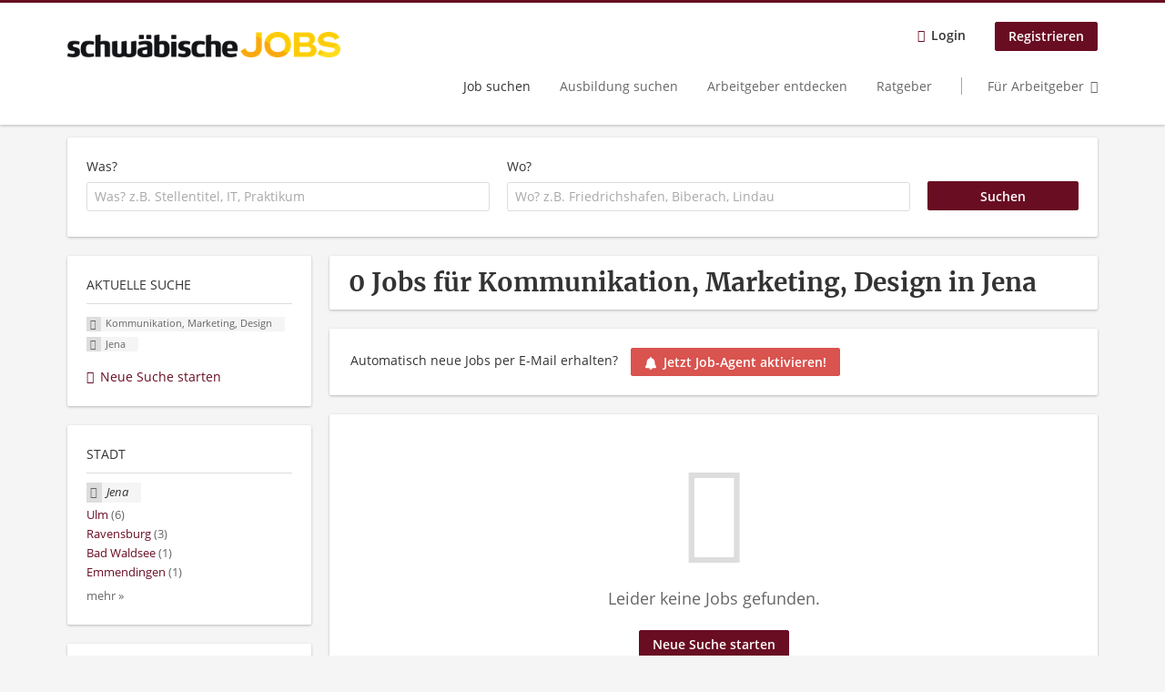

--- FILE ---
content_type: text/html; charset=utf-8
request_url: https://jobs.schwaebische.de/stellen/kommunikation-marketing-design/jena?job_geo_location=&lat=47.5755984&lon=9.6109298&radius=20&utm_source=schwaebische.de&utm_medium=ticker-button&utm_campaign=inhouse
body_size: 11058
content:
<!DOCTYPE html>
<!--[if IEMobile 7]><html class="no-js ie iem7" lang="de" dir="ltr"><![endif]-->
<!--[if lte IE 6]><html class="no-js ie lt-ie9 lt-ie8 lt-ie7" lang="de" dir="ltr"><![endif]-->
<!--[if (IE 7)&(!IEMobile)]><html class="no-js ie lt-ie9 lt-ie8" lang="de" dir="ltr"><![endif]-->
<!--[if IE 8]><html class="no-js ie lt-ie9" lang="de" dir="ltr"><![endif]-->
<!--[if (gte IE 9)|(gt IEMobile 7)]><html class="no-js ie" lang="de" dir="ltr" prefix="og: http://ogp.me/ns# content: http://purl.org/rss/1.0/modules/content/ dc: http://purl.org/dc/terms/ foaf: http://xmlns.com/foaf/0.1/ rdfs: http://www.w3.org/2000/01/rdf-schema# sioc: http://rdfs.org/sioc/ns# sioct: http://rdfs.org/sioc/types# skos: http://www.w3.org/2004/02/skos/core# xsd: http://www.w3.org/2001/XMLSchema#"><![endif]-->
<!--[if !IE]><!--><html class="no-js" lang="de" dir="ltr" prefix="og: http://ogp.me/ns# content: http://purl.org/rss/1.0/modules/content/ dc: http://purl.org/dc/terms/ foaf: http://xmlns.com/foaf/0.1/ rdfs: http://www.w3.org/2000/01/rdf-schema# sioc: http://rdfs.org/sioc/ns# sioct: http://rdfs.org/sioc/types# skos: http://www.w3.org/2004/02/skos/core# xsd: http://www.w3.org/2001/XMLSchema#"><!--<![endif]-->
<head>
  <title>Kommunikation, Marketing, Design Jobs in Jena | schwäbische JOBS</title>
  <!--[if IE]><![endif]-->
<meta charset="utf-8" />
<script>var dataLayer = window.dataLayer = window.dataLayer || []; dataLayer.push({"event":"jobSearch","entityId":-1,"entityType":"view","entityBundle":"(none)","entityUid":-1,"userRole":"anonymous","company":"(none)","companies":"(none)","occupations":"Kommunikation, Marketing, Design","occupation":"Kommunikation, Marketing, Design","regions":"Jena","region":"Jena","jobApplicationType":"(none)","jobSource":-1,"jobUpgrades":"(none)","employmentType":"(none)","employmentTypes":"(none)"});</script>
<meta name="description" content="0 Jobs für Kommunikation, Marketing, Design in Jena - Jobsuche auf schwäbische JOBS." />
<script type="application/ld+json">{"@context":"http:\/\/schema.org","@type":"WebSite","name":"schw\u00e4bische JOBS","url":"https:\/\/jobs.schwaebische.de"}</script>
<script type="application/ld+json">{"@context":"http:\/\/schema.org","@type":"Organization","url":"https:\/\/jobs.schwaebische.de","logo":"https:\/\/jobs.schwaebische.de\/sites\/all\/themes\/schwaebische\/logo.png"}</script>
<link as="image" href="https://jobs.schwaebische.de/sites/all/themes/schwaebische/logo.png" rel="preload" />
<link as="font" href="https://jobs.schwaebische.de/profiles/recruiter/themes/epiq/dist/fonts/fontawesome-webfont.woff" type="font/woff" crossorigin="1" rel="preload" />
<link as="font" href="https://jobs.schwaebische.de/sites/all/themes/schwaebische/dist/fonts/opensans/OpenSans.woff?v=1.0.0" crossorigin="1" type="font/woff2" rel="preload" />
<link as="font" href="https://jobs.schwaebische.de/sites/all/themes/schwaebische/dist/fonts/opensans/OpenSans.woff2?v=1.0.0" crossorigin="1" type="font/woff2" rel="preload" />
<link as="font" href="https://jobs.schwaebische.de/sites/all/themes/schwaebische/dist/fonts/opensans/OpenSans-Bold.woff?v=1.0.0" crossorigin="1" type="font/woff2" rel="preload" />
<link as="font" href="https://jobs.schwaebische.de/sites/all/themes/schwaebische/dist/fonts/opensans/OpenSans-Bold.woff2?v=1.0.0" crossorigin="1" type="font/woff2" rel="preload" />
<link as="font" href="https://jobs.schwaebische.de/sites/all/themes/schwaebische/dist/fonts/opensans/OpenSans-Italic.woff?v=1.0.0" crossorigin="1" type="font/woff2" rel="preload" />
<link as="font" href="https://jobs.schwaebische.de/sites/all/themes/schwaebische/dist/fonts/opensans/OpenSans-Italic.woff2?v=1.0.0" crossorigin="1" type="font/woff2" rel="preload" />
<link as="font" href="https://jobs.schwaebische.de/sites/all/themes/schwaebische/dist/fonts/opensans/OpenSans-Semibold.woff?v=1.0.0" crossorigin="1" type="font/woff2" rel="preload" />
<link as="font" href="https://jobs.schwaebische.de/sites/all/themes/schwaebische/dist/fonts/opensans/OpenSans-Semibold.woff2?v=1.0.0" crossorigin="1" type="font/woff2" rel="preload" />
<link rel="shortcut icon" href="https://jobs.schwaebische.de/sites/all/themes/schwaebische/favicon.ico" type="image/vnd.microsoft.icon" />
<script>window.dataLayer = window.dataLayer || []; window.dataLayer.push();</script>
<link rel="profile" href="http://www.w3.org/1999/xhtml/vocab" />
<meta property="og:image" name="twitter:image:src" content="https://jobs.schwaebische.de/sites/all/themes/schwaebische/dist/images/og-image.jpg" />
<meta property="og:image" content="https://jobs.schwaebische.de/sites/all/themes/schwaebische/dist/images/og-image.jpg" />
<meta name="HandheldFriendly" content="true" />
<meta name="MobileOptimized" content="width" />
<meta http-equiv="cleartype" content="on" />
<link rel="apple-touch-icon" href="https://jobs.schwaebische.de/sites/all/themes/schwaebische/apple-touch-icon.png" />
<link rel="apple-touch-icon-precomposed" href="https://jobs.schwaebische.de/sites/all/themes/schwaebische/apple-touch-icon-precomposed.png" />
<meta name="viewport" content="width=device-width, initial-scale=1.0, minimum-scale=1.0" />
<link rel="canonical" href="https://jobs.schwaebische.de/stellen/kommunikation-marketing-design/jena" />
<meta property="og:site_name" content="schwäbische JOBS" />
<meta property="og:type" content="article" />
<meta property="og:url" content="https://jobs.schwaebische.de/stellen/kommunikation-marketing-design/jena" />
  <link type="text/css" rel="stylesheet" href="https://jobs.schwaebische.de/sites/default/files/advagg_css/css__-QGTf8SNgxDEWrIkJJfL7SEfTb1HUKqJbzQ9Q6IzPxs__oeh_57ixtM_ZIhiVitXU1p_mSjSZukSxmN46CCLUJOk__MkEKetDl6kkDWa1GT15Flyv5toNWUmoFeKtSnDcsjlY.css" media="all" />
<style>@font-face{font-family:'drop';src:local(Arial),local(Droid)}@font-face{font-family:'spinjs';src:local(Arial),local(Droid)}.ajax-progress div.throbber{font-family:spinjs !important;line-height:15px;text-indent:1px;word-spacing:33px;letter-spacing:50px;font-size:25px;font-weight:400;text-decoration:none;color:#475a69;background-color:#000}</style>
<link type="text/css" rel="stylesheet" href="https://jobs.schwaebische.de/sites/default/files/advagg_css/css__vU54MfjNdVCAsADJi8scutRkqay5Gml0xQwGlxzKiO4__InbwkTsiUsTkLUZXP3RVA3whlCiJEMudjeEvPi1nigk__MkEKetDl6kkDWa1GT15Flyv5toNWUmoFeKtSnDcsjlY.css" media="all" />
<style>.ajax-progress div.throbber{font-family:spinjs !important;line-height:15px;text-indent:1px;word-spacing:33px;letter-spacing:50px;font-size:25px;font-weight:400;text-decoration:none;color:#475a69;background-color:#000}</style>
<link type="text/css" rel="stylesheet" href="https://jobs.schwaebische.de/sites/default/files/advagg_css/css__AiVM97QmUz82L2rEmQJ59nho2VbcsK2qxRGBDgntvGk__2tzBIhy3tUJDZZGgmcSReolEJyP53CgqiEc66N32SKM__MkEKetDl6kkDWa1GT15Flyv5toNWUmoFeKtSnDcsjlY.css" media="all" />

<!--[if lte IE 8]>
<link type="text/css" rel="stylesheet" href="https://jobs.schwaebische.de/sites/default/files/advagg_css/css__KbeC-2gzuMmq9NmmkN-2PSvlC_94mQVr2htyJ1DFI2Q__eosCddufPficfebBxpMYxBCmV3ZbbDDxypznNAaJ4fs__MkEKetDl6kkDWa1GT15Flyv5toNWUmoFeKtSnDcsjlY.css" media="all" />
<![endif]-->
  <script src="https://app.usercentrics.eu/browser-ui/latest/bundle_legacy.js" id="usercentrics-cmp" data-settings-id="b8HYYNzXA" defer="defer"></script>
</head>
<body class="html not-front not-logged-in page-search page-search-job page-search-job-kommunikation-marketing-design page-search-job-kommunikation-marketing-design-jena i18n-de section-search sidebar-first has-branding-logo" x-ms-format-detection="none">
  <a href="#main-content" class="element-invisible element-focusable">Zum Hauptinhalt springen</a>
  <noscript aria-hidden="true"><iframe src="https://www.googletagmanager.com/ns.html?id=GTM-5Z7D9NT" height="0" width="0" style="display:none;visibility:hidden" title="Google Tag Manager">Google Tag Manager</iframe></noscript><noscript aria-hidden="true"><iframe src="https://www.googletagmanager.com/ns.html?id=GTM-54BJXPT" height="0" width="0"  title="Google Tag Manager">Google Tag Manager</iframe></noscript>  <div  class="l-page">
  <header class="l-header" role="banner">
    <div class="l-mobile-menu">
      <div class="menu">
        <button class="menu--mobile__switch svg-icon--action svg-icon">
          
<span class="recruiter-epiq-icon svg-icon"  class="recruiter-epiq-icon svg-icon">
<svg xmlns="http://www.w3.org/2000/svg" role="img" aria-labelledby="bars" viewBox="0 0 100 100">
      <title id="bars">Menü</title>
    <use
    xlink:href="https://jobs.schwaebische.de/sites/all/themes/schwaebische/dist/icons/defs/icons.svg?refresh2#bars"></use>
</svg>
</span>
        </button>
      </div>
      <div class="l-branding-mobile">
                              <a href="/"
               title="schwäbische JOBS" rel="home"
               class="site-logo">
              <img src="https://jobs.schwaebische.de/sites/all/themes/schwaebische/logo.png"
                   alt="schwäbische JOBS logo"/>
            </a>
                                </div>
      <a href="/search/job" class="svg-icon--action svg-icon">
        
<span class="recruiter-epiq-icon svg-icon"  class="recruiter-epiq-icon svg-icon">
<svg xmlns="http://www.w3.org/2000/svg" role="img" aria-labelledby="search" viewBox="0 0 100 100">
      <title id="search">Jobs suchen</title>
    <use
    xlink:href="https://jobs.schwaebische.de/sites/all/themes/schwaebische/dist/icons/defs/icons.svg?refresh2#search"></use>
</svg>
</span>
      </a>
    </div>
    <div class="l-container">
      <div class="l-branding">
                  <a href="/"
             title="schwäbische JOBS" rel="home"
             class="site-logo">
            <img src="https://jobs.schwaebische.de/sites/all/themes/schwaebische/logo.png"
                 alt="schwäbische JOBS logo"/>
          </a>
                
                      </div>

            <div class="l-navigation-container mobile-menu">
        <div class="navigation__mobile-menu-branding">
                      <a href="/"
               title="schwäbische JOBS" rel="home"
               class="site-logo">
              <img src="https://jobs.schwaebische.de/sites/all/themes/schwaebische/logo.png"
                   alt="schwäbische JOBS logo"/>
            </a>
                    <button class="mobile-menu__close svg-icon--action">
            
<span class="recruiter-epiq-icon svg-icon svg-icon--action"  class="recruiter-epiq-icon svg-icon svg-icon--action">
<svg xmlns="http://www.w3.org/2000/svg" role="img" aria-labelledby="times" viewBox="0 0 100 100">
      <title id="times">Menü schließen</title>
    <use
    xlink:href="https://jobs.schwaebische.de/sites/all/themes/schwaebische/dist/icons/defs/icons.svg?refresh2#times"></use>
</svg>
</span>
          </button>
        </div>
        <div class="l-navigation-top">
                      <div class="l-region l-region--navigation-top">
    <nav id="block-menu-menu-login-menu" role="navigation" aria-label="Loginmenü" class="block block--menu block-user-menu block--menu-menu-login-menu">
        <div class="block__title"><span><strong>Loginmenü</strong></span></div>
    
  <ul class="menu"><li class="first leaf"><a href="/user/login" class="login-transparent">Login</a></li>
<li class="last leaf"><a href="/user/register" class="epiq-button--primary">Registrieren</a></li>
</ul></nav>
  </div>
        </div>
        <div class="l-navigation-main">
            <div class="l-region l-region--navigation">
    <nav id="block-menu-menu-applicant-menu" role="navigation" aria-label="Bewerbermenü" class="block block--menu block-main-menu block-applicant-menu block--menu-menu-applicant-menu">
        <div class="block__title"><span><strong>Bewerbermenü</strong></span></div>
    
  <ul class="menu"><li class="first collapsed active-trail"><a href="/stellen" class="active-trail active">Job suchen</a></li>
<li class="leaf"><a href="https://jobs.schwaebische.de/stellen/ausbildungsplatz">Ausbildung suchen</a></li>
<li class="leaf"><a href="/unternehmen-suchen">Arbeitgeber entdecken</a></li>
<li class="leaf"><a href="https://jobs.schwaebische.de/blog">Ratgeber</a></li>
<li class="last leaf"><a href="/arbeitgeber/produkte" class="menu-item--switch">Für Arbeitgeber</a></li>
</ul></nav>
  </div>
        </div>
      </div>
    </div>
  </header>

  
      <div class="l-search">
      <div class="l-container">
          <div class="l-region l-region--search">
    <div id="block-views-exp-job-search-search-page" class="block block--views block-search block-job-search block--views-exp-job-search-search-page">
        <div class="block__content">
    <form role="search" class="views-exposed-form-job-search-search-page recruiter-geo-search-enabled" action="/stellen/kommunikation-marketing-design/jena" method="get" id="views-exposed-form-job-search-search-page" accept-charset="UTF-8"><div><div class="views-exposed-form">
  <div class="views-exposed-widgets clearfix">
          <div id="edit-search-wrapper" class="views-exposed-widget views-widget-filter-search_api_views_fulltext ">
                  <label for="edit-search">
            Was?          </label>
          <div class="views-widget">
            <div class="form-item form-type-autocomplete form-type-textfield form-item-search">
 <div class="form-item-input"><input class="auto_submit form-text form-autocomplete" data-search-api-autocomplete-search="search_api_views_job_search" placeholder="Was? z.B. Stellentitel, IT, Praktikum" type="text" id="edit-search" name="search" value="" size="30" maxlength="128" /><input type="hidden" id="edit-search-autocomplete" value="https://jobs.schwaebische.de/sapi_autocomplete.php?machine_name=search_api_views_job_search" disabled="disabled" class="autocomplete" />
</div></div>
          </div>
                      </div>
                <div id="edit-job-geo-location-wrapper" class="views-exposed-widget views-widget-filter-job_geo_location ">
                  <label for="edit-job-geo-location">
            Wo?          </label>
          <div class="views-widget">
            <input id="edit-job-geo-location" type="hidden" name="job_geo_location" value="" />
<div id='root-job-geo-location'><div class='views-exposed-widget' style='visibility: hidden;'><div class='geosuggest__input-wrapper'><input type='text'></div></div></div>          </div>
                      </div>
                          <div class="views-exposed-widget views-submit-button">
      <div class="mobile-facets__trigger-wrapper"><a class="mobile-facets__trigger svg-icon--action svg-icon--baseline keyboard-clickable" tabindex="0" role="button">
<span class="recruiter-epiq-icon svg-icon"  class="recruiter-epiq-icon svg-icon">
<svg xmlns="http://www.w3.org/2000/svg" role="img" aria-labelledby="sliders-h" viewBox="0 0 100 100">
    <use
    xlink:href="https://jobs.schwaebische.de/sites/all/themes/schwaebische/dist/icons/defs/icons.svg?refresh2#sliders-h"></use>
</svg>
</span>
Detailsuche</a></div><div class="form-item form-type-submit form-item-Suchen">
 <input type="submit" id="edit-submit-job-search" name="Suchen" value="Suchen" class="form-submit button button--primary" />
</div>
<input class="latitude" data-geo="lat" type="hidden" name="lat" value="47.5755984" />
<input class="longitude" data-geo="lng" type="hidden" name="lon" value="9.6109298" />
<input class="country" data-geo="country" type="hidden" name="country" value="" />
<input class="administrative_area_level_1" data-geo="administrative_area_level_1" type="hidden" name="administrative_area_level_1" value="" />
    </div>
      </div>
</div>
</div></form>  </div>
</div>
  </div>
      </div>
    </div>
  
  
  <div class="l-main">
    <div class="l-container">
      <div class="l-content" role="main">
        <a id="main-content"></a>
                                                                          <div class="l-region l-region--content">
    <div class="view view-job-search view-id-job_search view-display-id-search_page view-dom-id-7141a0254ef7c227393dacf7e83f8eba">
            <div class="view-header">
      <h1 class="search-result-header">0 Jobs für Kommunikation, Marketing, Design in Jena</h1><div class="agent-box"><span class="agent-info">Automatisch neue Jobs per E-Mail erhalten?</span><span class="agent-link open-modal"><a href="#save-search"><span class="recruiter-epiq-icon svg-icon" aria-hidden="true">
<svg xmlns="http://www.w3.org/2000/svg" role="img" aria-labelledby="bell" viewbox="0 0 100 100">      <title id="bell">Bell</title>    <use xlink:href="https://jobs.schwaebische.de/sites/all/themes/schwaebische/dist/icons/defs/icons.svg?refresh2#bell"></use></svg><p></p></span>Jetzt Job-Agent aktivieren!</a></span></div>
<div role="dialog" aria-hidden="true" aria-labelledby="Search dialog" aria-describedby="Modal dialog to create a new saved search for jobs" class="block-search-api-saved-searches--modal md-effect-3" data-show-automatic="false" data-show-automatic-time="">
  <div id="block-search-api-saved-searches-job-search" class="block block--search-api-saved-searches agent-target block--search-api-saved-searches-job-search">
              <h2 class="block__title">Job-Agent aktivieren und nichts mehr verpassen!</h2>
        
    <div class="block-search-api-saved-searches__inner">
      <div class="block-search-api-saved-searches__icon">
      </div>
      <div class="block__content">
        <noscript>
  <style>form.antibot { display: none !important; }</style>
  <div class="antibot-no-js antibot-message antibot-message-warning messages warning">
    You must have JavaScript enabled to use this form.  </div>
</noscript>
<div id="search-api-saved-searches-save-form-wrapper"><form class="search-api-saved-searches-save-form antibot" action="/antibot" method="post" id="search-api-saved-searches-save-form" accept-charset="UTF-8"><div><div id="edit-description" class="form-item form-type-item">
 
<div class="description"><div>
<br>Erhalte die neusten Jobangebote per Mail.</br>
<p><small>Deine Suche:</small></p> </div></div>
</div>
<div class="saved-search__search-results"> Kommunikation, Marketing, Design Jobs in Jena </div><div class="form-item form-type-textfield form-item-mail">
  <label for="edit-mail">E-Mail <span class="form-required" title="Dieses Feld muss ausgefüllt werden.">*</span></label>
 <div class="form-item-input"><input placeholder="E-Mail" type="text" id="edit-mail" name="mail" value="" size="16" maxlength="100" class="form-text required" />
</div></div>
<div class="form-item form-type-select form-item-notify-interval">
  <label for="edit-notify-interval">Intervall <span class="form-required" title="Dieses Feld muss ausgefüllt werden.">*</span></label>
 <div class="form-item-input"><select class="formawesome-enhanced form-select required" id="edit-notify-interval" name="notify_interval"><option value="86400" selected="selected">täglich</option><option value="604800">wöchentlich</option><option value="2592000">monatlich</option><option value="604799">jeden Samstag Abend</option></select>
</div></div>
<input type="hidden" name="form_build_id" value="form-Xcf_QAlsShmPihZ8NWK7ZUM5ejvsTtUSs4oHoaATXkA" />
<input type="hidden" name="form_id" value="search_api_saved_searches_save_form" />
<input type="hidden" name="antibot_key" value="" />
<input type="hidden" name="antibot_timestamp" value="1769493110" />
<div class="form-item form-type-submit form-item-op">
 <input type="submit" id="edit-submit" name="op" value="Suche übernehmen" class="form-submit button button--primary" />
</div>
</div></form></div>      </div>
      <button class="md-close
                ">
        
<span class="recruiter-epiq-icon svg-icon"  class="recruiter-epiq-icon svg-icon">
<svg xmlns="http://www.w3.org/2000/svg" role="img" aria-labelledby="times" viewBox="0 0 100 100">
      <title id="times">Menü schließen</title>
    <use
    xlink:href="https://jobs.schwaebische.de/sites/all/themes/schwaebische/dist/icons/defs/icons.svg?refresh2#times"></use>
</svg>
</span>
<span class="hide-offscreen">Close dialog</span></button>
    </div>
  </div>
</div>
    </div>
  
  
  
      <div class="view-empty">
      <p>Leider keine Jobs gefunden.
</p><p><a class="epiq-button--primary" href="/jobs">Neue Suche starten</a></p>
    </div>
  
  
  
  
  
  
</div>  </div>
              </div>

      <div role="complementary" class="l-region l-region--sidebar-first sidebar--facetapi mobile-menu"'>
<div class="navigation__mobile-menu-branding">
      <a href="/"
       title="schwäbische JOBS" rel="home"
       class="site-logo">
      <img src="https://jobs.schwaebische.de/sites/all/themes/schwaebische/logo.png"
           alt="schwäbische JOBS"/>
    </a>
    <button class="mobile-menu__close svg-icon--action">
    
<span class="recruiter-epiq-icon svg-icon svg-icon--action"  class="recruiter-epiq-icon svg-icon svg-icon--action">
<svg xmlns="http://www.w3.org/2000/svg" role="img" aria-labelledby="times--2" viewBox="0 0 100 100">
      <title id="times--2">Menü schließen</title>
    <use
    xlink:href="https://jobs.schwaebische.de/sites/all/themes/schwaebische/dist/icons/defs/icons.svg?refresh2#times"></use>
</svg>
</span>
  </button>
</div>
<div id="block-current-search-job-search-current-search" class="block block--current-search block--current-search-job-search-current-search">
        <div class="block__title"><span>Aktuelle Suche</span></div>
      <div class="block__content">
    <div class="current-search-item current-search-item-active current-search-item-active-items"><ul class=""><li class="active"><a href="/stellen/jena?job_geo_location=&amp;lat=47.5755984&amp;lon=9.6109298&amp;radius=20&amp;utm_source=schwaebische.de&amp;utm_medium=ticker-button&amp;utm_campaign=inhouse" rel="nofollow" class="active"><i class="facetapi-clear"></i> <span class="element-invisible"> Filter nach &lt;span class=&#039;facetapi-facet-text&#039;&gt;Kommunikation, Marketing, Design&lt;/span&gt; entfernen </span></a><span class='facetapi-facet-text'>Kommunikation, Marketing, Design</span></li>
<li class="active active"><a href="/stellen/kommunikation-marketing-design?job_geo_location=&amp;lat=47.5755984&amp;lon=9.6109298&amp;radius=20&amp;utm_source=schwaebische.de&amp;utm_medium=ticker-button&amp;utm_campaign=inhouse" rel="nofollow" class="active"><i class="facetapi-clear"></i> <span class="element-invisible"> Filter nach &lt;span class=&#039;facetapi-facet-text&#039;&gt;Jena&lt;/span&gt; entfernen </span></a><span class='facetapi-facet-text'>Jena</span></li>
</ul></div><a href="/stellen" class="recruiter-seo__clear-search">Neue Suche starten</a>  </div>
</div>
<div id="block-facetapi-g4chbhgffwqxiogb8phx4csrm0azazz4" class="block block--facetapi block--facetapi-g4chbhgffwqxiogb8phx4csrm0azazz4 block--menu">
        <div class="block__title"><span>Stadt</span></div>
      <div class="block__content">
    <ul class="facetapi-facetapi-links facetapi-facet-recruiter-job-region-states" id="facetapi-facet-search-apijob-search-block-recruiter-job-region-states"><li class="active leaf"><a href="/stellen/kommunikation-marketing-design?job_geo_location=&amp;lat=47.5755984&amp;lon=9.6109298&amp;radius=20&amp;utm_source=schwaebische.de&amp;utm_medium=ticker-button&amp;utm_campaign=inhouse" class="facetapi-zero-results facetapi-active active" id="facetapi-link" title="Filter nach Jena entfernen"><i class="facetapi-clear"></i> </a><span class="facetapi-facet-text">Jena</span></li>
<li class="leaf"><a href="/stellen/kommunikation-marketing-design/ulm?job_geo_location=&amp;lat=47.5755984&amp;lon=9.6109298&amp;radius=20&amp;utm_source=schwaebische.de&amp;utm_medium=ticker-button&amp;utm_campaign=inhouse" class="facetapi-inactive" id="facetapi-link--2"><span class="facetapi-facet-text">Ulm</span> <span class="facetapi-link__counter">(6)</span></a></li>
<li class="leaf"><a href="/stellen/kommunikation-marketing-design/ravensburg?job_geo_location=&amp;lat=47.5755984&amp;lon=9.6109298&amp;radius=20&amp;utm_source=schwaebische.de&amp;utm_medium=ticker-button&amp;utm_campaign=inhouse" class="facetapi-inactive" id="facetapi-link--3"><span class="facetapi-facet-text">Ravensburg</span> <span class="facetapi-link__counter">(3)</span></a></li>
<li class="leaf"><a href="/stellen/kommunikation-marketing-design/bad-waldsee?job_geo_location=&amp;lat=47.5755984&amp;lon=9.6109298&amp;radius=20&amp;utm_source=schwaebische.de&amp;utm_medium=ticker-button&amp;utm_campaign=inhouse" class="facetapi-inactive" id="facetapi-link--4"><span class="facetapi-facet-text">Bad Waldsee</span> <span class="facetapi-link__counter">(1)</span></a></li>
<li class="leaf"><a href="/stellen/kommunikation-marketing-design/emmendingen?job_geo_location=&amp;lat=47.5755984&amp;lon=9.6109298&amp;radius=20&amp;utm_source=schwaebische.de&amp;utm_medium=ticker-button&amp;utm_campaign=inhouse" class="facetapi-inactive" id="facetapi-link--5"><span class="facetapi-facet-text">Emmendingen</span> <span class="facetapi-link__counter">(1)</span></a></li>
<li class="leaf"><a href="/stellen/kommunikation-marketing-design/friedrichshafen?job_geo_location=&amp;lat=47.5755984&amp;lon=9.6109298&amp;radius=20&amp;utm_source=schwaebische.de&amp;utm_medium=ticker-button&amp;utm_campaign=inhouse" class="facetapi-inactive" id="facetapi-link--6"><span class="facetapi-facet-text">Friedrichshafen</span> <span class="facetapi-link__counter">(1)</span></a></li>
<li class="leaf"><a href="/stellen/kommunikation-marketing-design/kornwestheim?job_geo_location=&amp;lat=47.5755984&amp;lon=9.6109298&amp;radius=20&amp;utm_source=schwaebische.de&amp;utm_medium=ticker-button&amp;utm_campaign=inhouse" class="facetapi-inactive" id="facetapi-link--7"><span class="facetapi-facet-text">Kornwestheim</span> <span class="facetapi-link__counter">(1)</span></a></li>
</ul>  </div>
</div>
<div id="block-facetapi-v3nkwi4cgrji5bhgvl3k6y1dktykhuo8" class="block block--facetapi block--facetapi-v3nkwi4cgrji5bhgvl3k6y1dktykhuo8 block--menu">
        <div class="block__title"><span>Berufsfeld</span></div>
      <div class="block__content">
    <ul class="facetapi-facetapi-links facetapi-facet-field-job-occupational-fieldparents-all" id="facetapi-facet-search-apijob-search-block-field-job-occupational-fieldparents-all"><li class="active leaf"><a href="/stellen/jena?job_geo_location=&amp;lat=47.5755984&amp;lon=9.6109298&amp;radius=20&amp;utm_source=schwaebische.de&amp;utm_medium=ticker-button&amp;utm_campaign=inhouse" class="facetapi-zero-results facetapi-active active" id="facetapi-link--8" title="Filter nach Kommunikation, Marketing, Design entfernen"><i class="facetapi-clear"></i> </a><span class="facetapi-facet-text">Kommunikation, Marketing, Design</span></li>
</ul>  </div>
</div>
</div>
          </div>
  </div>

  <footer role="contentinfo">
    <div class="l-footer">
      <div class="l-container">
          <div class="l-region l-region--footer">
    <div id="block-block-1" class="block block--block block--block-1">
        <div class="block__content">
    <p><img alt="schwäbischeJOBS - Das Stellenportal in Süddeutschland" src="/sites/default/files/body-images/logo_zweizeilig_500_200_grau.png" style="width: 175px; height: 70px;" /></p>
<p><!--</p><ul class="social-icons">
<li class="social-icons--facebook">
  <a href="https://www.facebook.com/epiqo" rel="nofollow" target="_blank"><span>Facebook</span></a>
</li>
<li class="social-icons--twitter">
  <a href="https://twitter.com/epiqo" rel="nofollow" target="_blank"><span>Twitter</span></a>
</li>
<li class="social-icons--linkedin">
  <a href="https://www.linkedin.com/company/epiqo" rel="nofollow" target="_blank"><span>LinkedIn</span></a>
</li>
<li class="social-icons--instagram">
  <a href="http://instagram.com/epiqo" rel="nofollow" target="_blank"><span>Instagram</span></a>
</li>
</ul>
<p>--></p>
  </div>
</div>
<nav id="block-menu-menu-for-applicants" role="navigation" aria-label="Für Bewerber" class="block block--menu block--menu-menu-for-applicants">
        <h2 class="block__title">Für Bewerber</h2>
    
  <ul class="menu"><li class="first leaf active-trail"><a href="/stellen" class="active-trail active">Jobs suchen</a></li>
<li class="leaf"><a href="/unternehmen-suchen">Firmen entdecken</a></li>
<li class="last leaf"><a href="/browse-jobs">Durchsuchen Sie den Stellenkatalog</a></li>
</ul></nav>
<nav id="block-menu-menu-for-recruiters" role="navigation" aria-label="Für Arbeitgeber" class="block block--menu block--menu-menu-for-recruiters">
        <h2 class="block__title">Für Arbeitgeber</h2>
    
  <ul class="menu"><li class="first leaf"><a href="/arbeitgeber/produkte">Stellenanzeige buchen</a></li>
<li class="leaf"><a href="/company">Mein Unternehmensprofil</a></li>
<li class="leaf"><a href="/arbeitgeber/stellenanzeigen">Stellenanzeigen verwalten</a></li>
<li class="last leaf"><a href="https://startklar.schwaebisch-media.de/produkt/schwaebische-jobs">Mediadaten</a></li>
</ul></nav>
<nav id="block-menu-menu-usefull-links" role="navigation" aria-label="Allgemein" class="block block--menu block--menu-menu-usefull-links">
        <h2 class="block__title">Allgemein</h2>
    
  <ul class="menu"><li class="first leaf"><a href="https://www.schwaebische.de/impressum.html">Impressum</a></li>
<li class="leaf"><a href="https://www.schwaebische.de/agb/onlinewerbung.html">AGBs</a></li>
<li class="leaf"><a href="/datenschutz">Datenschutz</a></li>
<li class="last leaf"><a href="/contact">Kontakt</a></li>
</ul></nav>
  </div>
      </div>
    </div>

          <div class="l-footer-second">
        <div class="l-container">
            <div class="l-region l-region--footer-second">
    <div id="block-block-2" class="block block--block block--block-2">
        <div class="block__content">
    <div style="color: #a8a8a8; font-size:0.8em; text-align:center;">
<p>schwäbischeJOBS - die Stellenbörse für die Region <a href="/alle-jobs-am-bodensee" target="_blank" style="color: #a8a8a8;">Bodensee</a>, Schwaben, <a href="/alle-jobs-auf-der-ostalb" target="_blank" style="color: #a8a8a8;">Ostalb</a> und <a href="/alle-jobs-im-allgaeu" target="_blank" style="color: #a8a8a8;">Allgäu</a>. Alle Jobs im Süden!</p>
<p>Interessante Stellenangebote für Arbeit in <a href="/stellen/vollzeit" target="_blank" style="color: #a8a8a8;">Vollzeit</a> oder <a href="/stellen/teilzeit" target="_blank" style="color: #a8a8a8;">Teilzeit</a>, Jobs für <a href="/stellen/ausbildungsplatz" target="_blank" style="color: #a8a8a8;">Auszubildende</a>, Berufseinsteiger, Fachkräfte und Führungskräfte! Aktuelle Jobs in Schwaben, <a href="/alle-jobs-im-allgaeu" target="_blank" style="color: #a8a8a8;">Allgäu</a> und am <a href="/alle-jobs-am-bodensee" target="_blank" style="color: #a8a8a8;">Bodensee</a> einfach finden im digitalen Stellenmarkt von <a href="https://www.schwaebische.de" target="_blank" style="color: #a8a8a8;">Schwäbischer Zeitung</a>, Trossinger Zeitung, Ipf- und Jagst-Zeitung, Aalener Nachrichten, Lindauer Zeitung, Gränzbote, Heuberger Bote und <a href="https://www.suedfinder.de" target="_blank" style="color: #a8a8a8;">Südfinder</a> (ehem. Südjob / jobsüd).</p>
<p>Hinweis: Unabhängig von ihrer konkreten Bezeichnung schließen alle Berufsbezeichnungen sowohl weibliche, männliche als auch Personen des dritten Geschlechts mit ein.</p>
</div>
  </div>
</div>
  </div>
        </div>
      </div>
      </footer>

</div>
<div class="md-overlay"></div>
  <script src="https://jobs.schwaebische.de/sites/default/files/advagg_js/js__SlxZR0T0y0knhPGspoKKlEQqbk_RdNNsHwLrlCQRTSo__gCR6Q_FIfIfik_6yOAQRGBu3_QTzLBPPrsIoJgyrRpo__MkEKetDl6kkDWa1GT15Flyv5toNWUmoFeKtSnDcsjlY.js"></script>
<script>
<!--//--><![CDATA[//><!--
(function(w,d,s,l,i){w[l]=w[l]||[];w[l].push({'gtm.start':new Date().getTime(),event:'gtm.js'});var f=d.getElementsByTagName(s)[0];var j=d.createElement(s);var dl=l!='dataLayer'?'&l='+l:'';j.type='text/javascript';j.src='https://www.googletagmanager.com/gtm.js?id='+i+dl+'';j.async=true;f.parentNode.insertBefore(j,f);})(window,document,'script','dataLayer','GTM-54BJXPT');
//--><!]]>
</script>
<script src="https://jobs.schwaebische.de/sites/default/files/advagg_js/js__6fsSQr44nDlXqFweQvvwc3iL5WKVj2hxzVgzmAOP4I0__go_uj65UzbqCKTo7c0pnbvrZRGFXfm3QkQq5Mf3HPPs__MkEKetDl6kkDWa1GT15Flyv5toNWUmoFeKtSnDcsjlY.js"></script>
<script src="https://jobs.schwaebische.de/profiles/recruiter/modules/recruiter_internal/recruiter_cmp/js/user_centrics_browserui.js?t9id61"></script>
<script>
<!--//--><![CDATA[//><!--
document.createElement( "picture" );
//--><!]]>
</script>
<script src="https://jobs.schwaebische.de/sites/default/files/advagg_js/js__641waSJzCmLYeQY6AvXF8nRRkRgChcfEl0VKu8qziU4__K4uDR1MuBF8qC3jmlQn4FIQI9A_HiyZqfgBuLOXVnzE__MkEKetDl6kkDWa1GT15Flyv5toNWUmoFeKtSnDcsjlY.js"></script>
<script src="https://maps.googleapis.com/maps/api/js?key=AIzaSyApSmwHV2OQpUTL5DKKZJX_48SLhPUOUn8&amp;libraries=places&amp;language=de"></script>
<script src="https://jobs.schwaebische.de/sites/default/files/advagg_js/js__HZvkuWwIYETSjq0SDCqbitQc_uibBRMCoFtr0Z0HVaA__c31z-h4QDQkRzPZoiEsJD5DlITxPmEQr2ZKPQCOnw7Y__MkEKetDl6kkDWa1GT15Flyv5toNWUmoFeKtSnDcsjlY.js"></script>
<script src="https://jobs.schwaebische.de/sites/default/files/advagg_js/js__sFPiGtMG3UL_jaQ8kU0AbDAVfthhTuU5n8Wt0oKigPU__QGnT5oXyoAkrshDPCLyiuUNdkZYHlGNfdw1hW6VTAek__MkEKetDl6kkDWa1GT15Flyv5toNWUmoFeKtSnDcsjlY.js"></script>
<script src="https://jobs.schwaebische.de/sites/default/files/advagg_js/js__EKePL3i5k9IM2j3nMJGb3T_wonJdJL90RQRsiuYdKMI__TIhoIK2KA5M8hs_8-XIFTct6K-V-CEvOHGdvQZvV1zc__MkEKetDl6kkDWa1GT15Flyv5toNWUmoFeKtSnDcsjlY.js"></script>
<script src="https://jobs.schwaebische.de/sites/default/files/advagg_js/js__XP5DCsQPY6MC0yZULmDacBIOjX7i7FibjaXZ_lbifeI__zAGKzw9oLAojelLb3EGtcGdoQIEX-yaJ98UAYbglv-M__MkEKetDl6kkDWa1GT15Flyv5toNWUmoFeKtSnDcsjlY.js"></script>
<script src="https://jobs.schwaebische.de/sites/default/files/advagg_js/js__UOx6moiY_Qu9obCOweX_dO2fm6ZGmO77m8LJJg_gZ2c__cEhCX-XemSyU0awZtZ3LDQCsnscjMo8DjbO3AElM_dM__MkEKetDl6kkDWa1GT15Flyv5toNWUmoFeKtSnDcsjlY.js"></script>
<script>
<!--//--><![CDATA[//><!--
jQuery.extend(Drupal.settings, {"basePath":"\/","pathPrefix":"","setHasJsCookie":0,"jqueryUpdate":{"migrateMute":true,"migrateTrace":false},"ajaxPageState":{"theme":"schwaebische","theme_token":"REtlDBX4Dv7-T8SddNVpMcXM_div0BgipJ6u6ZJUMq4","jquery_version":"3.7.1","jquery_version_token":"jcLrkcDckSllkYSXApgRhjaRTYzeqfDuiR3oL_6zC_o","css":{"profiles\/recruiter\/themes\/omega\/omega\/css\/modules\/system\/system.base.css":1,"modules\/node\/node.css":1,"profiles\/recruiter\/modules\/picture\/picture_wysiwyg.css":1,"profiles\/recruiter\/themes\/omega\/omega\/css\/modules\/user\/user.base.css":1,"profiles\/recruiter\/modules\/tag1d7es_jquery_update\/replace\/jquery-ui-1.14.0\/jquery-ui.min.css":1,"modules\/overlay\/overlay-parent.css":1,"profiles\/recruiter\/modules\/formawesome\/css\/formawesome.base.css":1,"profiles\/recruiter\/modules\/formawesome\/css\/formawesome.theme.css":1,"profiles\/recruiter\/modules\/hurricane\/hurricane_integration\/hurricane_ajax.css":1,"profiles\/recruiter\/modules\/hurricane\/hurricane_integration\/hurricane_autocomplete.css":1,"profiles\/recruiter\/modules\/ctools\/css\/ctools.css":1,"profiles\/recruiter\/modules\/panels\/css\/panels.css":1,"profiles\/recruiter\/modules\/wysiwyg_linebreaks\/wysiwyg_linebreaks.css":1,"profiles\/recruiter\/modules\/search_api_autocomplete\/search_api_autocomplete.css":1,"profiles\/recruiter\/themes\/epiq\/dist\/css\/fontawesome.css":1,"sites\/all\/themes\/schwaebische\/dist\/css\/schwaebische.styles.css":1,"sites\/all\/themes\/schwaebische\/dist\/css\/schwaebische.no-query.css":1},"js":{"https:\/\/app.usercentrics.eu\/browser-ui\/latest\/bundle_legacy.js":1,"public:\/\/google_tag\/google_tag.script.js":1,"profiles\/recruiter\/modules\/tag1d7es_jquery_update\/replace\/jquery\/3.7.1\/jquery.min.js":1,"profiles\/recruiter\/modules\/tag1d7es_jquery_update\/js\/jquery_migrate.js":1,"profiles\/recruiter\/modules\/tag1d7es_jquery_update\/replace\/jquery-migrate\/3\/jquery-migrate.min.js":1,"misc\/jquery-extend-3.4.0.js":1,"misc\/jquery-html-prefilter-3.5.0-backport.js":1,"misc\/jquery.once.js":1,"misc\/drupal.js":1,"profiles\/recruiter\/themes\/omega\/omega\/js\/no-js.js":1,"profiles\/recruiter\/modules\/tag1d7es_jquery_update\/js\/jquery_browser.js":1,"profiles\/recruiter\/modules\/tag1d7es_jquery_update\/replace\/jquery-ui-1.14.0\/jquery-ui.min.js":1,"misc\/jquery.ba-bbq.js":1,"modules\/overlay\/overlay-parent.js":1,"profiles\/recruiter\/libraries\/selectize.js\/dist\/js\/standalone\/selectize.js":1,"profiles\/recruiter\/modules\/formawesome\/js\/formawesome.selectize-accessible.js":1,"profiles\/recruiter\/modules\/formawesome\/js\/formawesome.selectize.js":1,"profiles\/recruiter\/modules\/tag1d7es_jquery_update\/replace\/ui\/external\/jquery.cookie.js":1,"profiles\/recruiter\/modules\/tag1d7es_jquery_update\/replace\/jquery.form\/4\/jquery.form.min.js":1,"profiles\/recruiter\/modules\/hurricane\/hurricane.js":1,"profiles\/recruiter\/libraries\/spinjs\/spin.js":1,"profiles\/recruiter\/modules\/hurricane\/hurricane_spinjs\/spinjs.js":1,"misc\/form-single-submit.js":1,"misc\/states.js":1,"misc\/ajax.js":1,"profiles\/recruiter\/modules\/tag1d7es_jquery_update\/js\/jquery_update.js":1,"profiles\/recruiter\/modules\/hurricane\/hurricane_integration\/hurricane_ajax.js":1,"profiles\/recruiter\/modules\/recruiter_internal\/recruiter_cmp\/js\/user_centrics_browserui.js":1,"profiles\/recruiter\/modules\/entityreference\/js\/entityreference.js":1,"public:\/\/languages\/de_T5sWYNlLat3BapcNSqYWKbfofLpA1W_KR648Y8j6e2U.js":1,"profiles\/recruiter\/modules\/antibot\/js\/antibot.js":1,"misc\/progress.js":1,"misc\/autocomplete.js":1,"profiles\/recruiter\/modules\/search_api_autocomplete\/search_api_autocomplete.js":1,"https:\/\/maps.googleapis.com\/maps\/api\/js?key=AIzaSyApSmwHV2OQpUTL5DKKZJX_48SLhPUOUn8\u0026libraries=places\u0026language=de":1,"profiles\/recruiter\/modules\/picture\/lazysizes\/lazysizes.js":1,"profiles\/recruiter\/themes\/epiq\/bower_components\/hammerjs\/hammer.js":1,"profiles\/recruiter\/themes\/epiq\/dist\/js\/mobile_menu.js":1,"profiles\/recruiter\/modules\/facetapi\/facetapi.js":1,"profiles\/recruiter\/modules\/datalayer\/datalayer.js":1,"profiles\/recruiter\/modules\/hurricane\/hurricane_integration\/hurricane_autocomplete.js":1,"profiles\/recruiter\/modules\/recruiter_internal\/recruiter_geocomplete\/js\/dist\/main.js":1,"profiles\/recruiter\/modules\/recruiter_internal\/recruiter_job_search_autocomplete\/js\/recruiter_job_search_autocomplete.js":1,"profiles\/recruiter\/modules\/formawesome\/js\/formawesome.status.js":1,"profiles\/recruiter\/themes\/epiq\/bower_components\/jquery-tiptip\/jquery.tipTip.minified.js":1,"profiles\/recruiter\/themes\/epiq\/bower_components\/matchMedia\/matchMedia.js":1,"profiles\/recruiter\/themes\/epiq\/bower_components\/jquery-placeholder\/jquery.placeholder.js":1,"profiles\/recruiter\/themes\/epiq\/bower_components\/svgxuse\/svgxuse.js":1,"profiles\/recruiter\/themes\/epiq\/dist\/js\/dialog.js":1,"profiles\/recruiter\/themes\/epiq\/dist\/js\/dropbutton.js":1,"profiles\/recruiter\/themes\/epiq\/dist\/js\/overlay.js":1,"profiles\/recruiter\/themes\/epiq\/dist\/js\/main.js":1,"profiles\/recruiter\/themes\/epiq\/dist\/js\/polyfill.js":1,"sites\/all\/themes\/schwaebische\/dist\/js\/schwaebische.js":1,"profiles\/recruiter\/modules\/tag1d7es_jquery_update\/js\/jquery_position.js":1,"profiles\/recruiter\/modules\/picture\/picturefill\/picturefill.js":1,"profiles\/recruiter\/modules\/picture\/picture.js":1}},"overlay":{"paths":{"admin":"user\/*\/addressbook\/*\/create\nuser\/*\/addressbook\/*\/edit\/*\nuser\/*\/addressbook\/*\/delete\/*\nnode\/*\/access\nimport\nimport\/*\nnode\/*\/import\nnode\/*\/delete-items\nnode\/*\/log\nfield-collection\/*\/*\/edit\nfield-collection\/*\/*\/delete\nfield-collection\/*\/add\/*\/*\nnode\/*\/edit\nnode\/*\/delete\nnode\/*\/revisions\nnode\/*\/revisions\/*\/revert\nnode\/*\/revisions\/*\/delete\nnode\/add\nnode\/add\/*\noverlay\/dismiss-message\njob-bookmarks-anon\njob-bookmarks-anon\/*\nfield-collection\/*\/*\/*\nreplicate\/*\/*\nnode\/*\/replicate\nfield-collection\/*\/*\/replicate\nuser\/*\/socialmedia\nbatch\ntaxonomy\/term\/*\/edit\nuser\/*\/cancel\nuser\/*\/edit\/*\nnode\/*\/translate\nnode\/*\/translate\/*\nnode\/*\/edit\/*\nnode\/*\/revisions\/view\/*\/*\nuser\/*\/saved-searches\ncontact\nresume_set_hidden\/*\njob_unpublish\/*\nbenutzer\nbenutzer\/registrieren\njob_application_reject\/*\nresume-contact-request\/*\nresume-contact-request-approved\/*\nresume-contact-request-approved-prompt\/*\nuser\/verify","non_admin":"admin\/structure\/block\/demo\/*\nfield-collection\/*\/*\/view\nadmin\/reports\/status\/php\nadmin\/commerce\/orders\/*\/pdf-invoice"},"pathPrefixes":["de","id-lang"],"ajaxCallback":"overlay-ajax"},"better_exposed_filters":{"views":{"job_search":{"displays":{"search_page":{"filters":{"search":{"required":false},"job_geo_location":{"required":false}}}}}}},"antibot":{"forms":{"search-api-saved-searches-save-form":{"action":"\/stellen\/kommunikation-marketing-design\/jena?job_geo_location=\u0026lat=47.5755984\u0026lon=9.6109298\u0026radius=20\u0026utm_source=schwaebische.de\u0026utm_medium=ticker-button\u0026utm_campaign=inhouse","key":"4-T2WOmSpJKoc_KJgN-gx-538rZzhSDTyfO0Dm11Ugh"}}},"formawesome":{"excludes":["select[name=\u0027notify_interval\u0027]"]},"hurricane":{"map":{"line-height":true,"text-indent":true,"word-spacing":true,"letter-spacing":true,"font-size":true,"font-weight":[null,100,200,300,400,500,600,700,800,900],"font-family":["drop","spinjs"],"text-transform":[null,"none","capitalize","uppercase"],"text-decoration":[null,"none","underline","overline","line-through","blink"],"text-align":[null,"left","right","center","justify"],"white-space":[null,"normal","pre","nowrap","pre-wrap","pre-line"],"font-style":[null,"normal","italic","oblique"],"color":false,"background-color":false}},"ajax":{"edit-submit":{"callback":"search_api_saved_searches_save_form_ajax","wrapper":"search-api-saved-searches-save-form-wrapper","effect":"fade","method":"replaceWith","event":"mousedown","keypress":true,"prevent":"click","url":"\/system\/ajax","submit":{"_triggering_element_name":"op","_triggering_element_value":"Suche \u00fcbernehmen"}}},"urlIsAjaxTrusted":{"\/system\/ajax":true,"\/stellen\/kommunikation-marketing-design\/jena?job_geo_location=\u0026lat=47.5755984\u0026lon=9.6109298\u0026radius=20\u0026utm_source=schwaebische.de\u0026utm_medium=ticker-button\u0026utm_campaign=inhouse":true,"\/stellen\/kommunikation-marketing-design\/jena":true},"search_api_autocomplete":{"search_api_views_job_search":{"delay":0,"custom_path":true}},"states":{"#edit-job-geo-location":{"visible":{":input[name=\u0022radius\u0022],dummy-empty":{"!value":"empty"},":input[name=\u0022radius\u0022],dummy-not-empty":{"!value":"not empty"}}}},"geocomplete_views_form":{"fields":[{"input":"edit-job-geo-location","root":"root-job-geo-location","dataSelector":"data-geo","logActivity":false,"autoSubmit":true,"submit":"edit-submit-job-search","placeholder":"Wo? z.B. Friedrichshafen, Biberach, Lindau","returnTypes":["(regions)"],"minLength":1,"queryDelay":250,"fixtures":null,"placeDetailFields":["address_components","formatted_address"],"forceGeocompleteLabel":false,"coordinatesOverride":[]}],"location_bias":{"lat":51,"lng":10,"radius":1000000,"strictBounds":false},"location_bias_rectangle":{"swlat":46.5,"swlng":7.3399999999999999,"nelat":49.880000000000003,"nelng":12.960000000000001,"strictBounds":false}},"recruiterCMP":{"embedServices":{"youtube":"YouTube Video","vimeo":"Vimeo"}},"currentPath":"search\/job\/kommunikation-marketing-design\/jena","currentPathIsAdmin":false,"baseUrl":"https:\/\/jobs.schwaebische.de","jobsPageUrl":"https:\/\/jobs.schwaebische.de\/stellen","facetapi":{"facets":[{"limit":"5","id":"facetapi-facet-search-apijob-search-block-recruiter-job-region-states","searcher":"search_api@job_search","realmName":"block","facetName":"recruiter_job_region_states","queryType":null,"widget":"facetapi_links","showMoreText":"mehr \u00bb","showFewerText":"Show fewer"},{"limit":"5","id":"facetapi-facet-search-apijob-search-block-field-job-occupational-fieldparents-all","searcher":"search_api@job_search","realmName":"block","facetName":"field_job_occupational_field:parents_all","queryType":null,"widget":"facetapi_links","showMoreText":"mehr \u00bb","showFewerText":"Show fewer"}]},"dataLayer":{"languages":{"en":{"language":"en","name":"English","native":"English","direction":"0","enabled":"0","plurals":"0","formula":"","domain":"","prefix":"en","weight":"0","javascript":""},"de":{"language":"de","name":"German","native":"Deutsch","direction":"0","enabled":"1","plurals":"2","formula":"($n!=1)","domain":"","prefix":"de","weight":"0","javascript":"T5sWYNlLat3BapcNSqYWKbfofLpA1W_KR648Y8j6e2U"},"id-lang":{"language":"id-lang","name":"ID","native":"ID","direction":"0","enabled":"1","plurals":"0","formula":"","domain":"","prefix":"id-lang","weight":"0","javascript":"zKdM-TsWul_-y7sj4iBKMY2lO8XEateZ_gmFr5tOklQ"},"jq":{"language":"jq","name":"Jobiqo","native":"Jobiqo","direction":"0","enabled":"0","plurals":"0","formula":"","domain":"","prefix":"jq","weight":"0","javascript":""}},"defaultLang":"de"},"epiqFormLabelFocusDisable":true});
//--><!]]>
</script>
<script src="https://jobs.schwaebische.de/sites/default/files/advagg_js/js__edi1RWwyabDGjSJvnxCDmKlVHoRpJRN4NLUWmK1oaK8__PtE-N_zacy8ztxXbZwQ0-c0Xz68Rxr2o2jllLFS-mJE__MkEKetDl6kkDWa1GT15Flyv5toNWUmoFeKtSnDcsjlY.js"></script>
</body>
</html>
